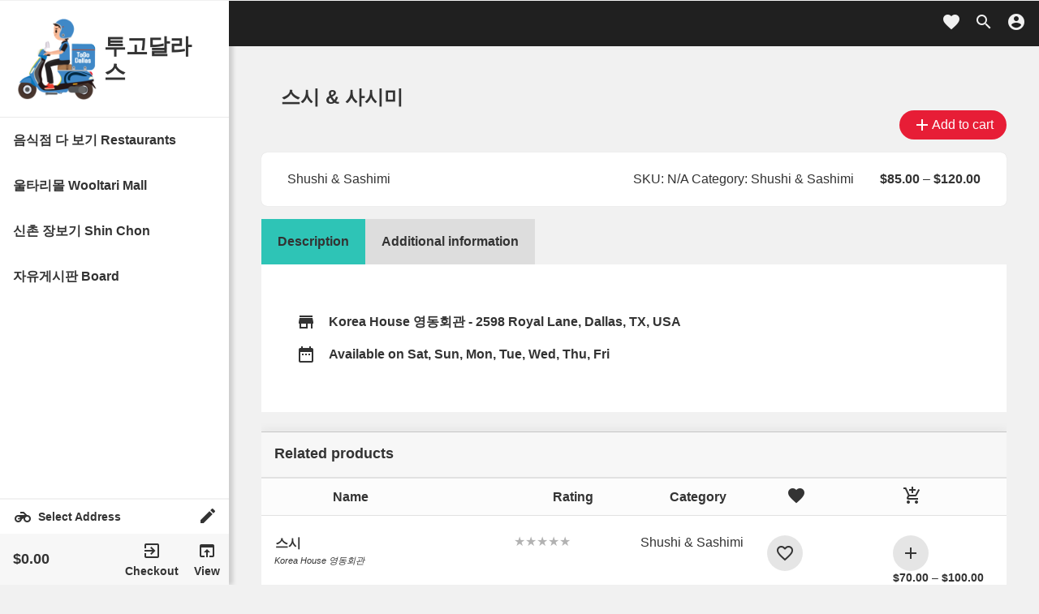

--- FILE ---
content_type: text/html; charset=UTF-8
request_url: https://togodallas.com/product/%EC%8A%A4%EC%8B%9C-%EC%82%AC%EC%8B%9C%EB%AF%B8/
body_size: 21809
content:
<!DOCTYPE html>
<html lang="en-US" class="no-js">
<head>
	<meta charset="UTF-8">
	<meta name="viewport" content="width=device-width">
	<!-- Chrome, Firefox OS and Opera -->
	<meta name="theme-color" content="#ffffff">
	<meta name="apple-mobile-web-app-status-bar-style" content="black-translucent">
	<link rel="profile" href="http://gmpg.org/xfn/11">
	<link rel="pingback" href="https://togodallas.com/xmlrpc.php">
	<!--[if lt IE 9]>
	<script src="https://togodallas.com/wp-content/themes/yubindash/js/html5.js"></script>
	<![endif]-->
	<script>(function(html){html.className = html.className.replace(/\bno-js\b/,'js')})(document.documentElement);</script>
<title>스시 &amp; 사시미 &#8211; 투고달라스</title>
<meta name='robots' content='max-image-preview:large' />

<!-- WordPress KBoard plugin 6.1 - https://www.cosmosfarm.com/products/kboard -->
<link rel="alternate" href="https://togodallas.com/wp-content/plugins/kboard/rss.php" type="application/rss+xml" title="투고달라스 &raquo; KBoard Integration feed">
<!-- WordPress KBoard plugin 6.1 - https://www.cosmosfarm.com/products/kboard -->

<link rel='dns-prefetch' href='//maps.googleapis.com' />
<link rel='dns-prefetch' href='//t1.daumcdn.net' />
<link rel='dns-prefetch' href='//fonts.googleapis.com' />
<link rel='dns-prefetch' href='//s.w.org' />
<link rel="alternate" type="application/rss+xml" title="투고달라스 &raquo; Feed" href="https://togodallas.com/feed/" />
<link rel="alternate" type="application/rss+xml" title="투고달라스 &raquo; Comments Feed" href="https://togodallas.com/comments/feed/" />
		<script type="text/javascript">
			window._wpemojiSettings = {"baseUrl":"https:\/\/s.w.org\/images\/core\/emoji\/13.0.1\/72x72\/","ext":".png","svgUrl":"https:\/\/s.w.org\/images\/core\/emoji\/13.0.1\/svg\/","svgExt":".svg","source":{"concatemoji":"https:\/\/togodallas.com\/wp-includes\/js\/wp-emoji-release.min.js?ver=5.7.2"}};
			!function(e,a,t){var n,r,o,i=a.createElement("canvas"),p=i.getContext&&i.getContext("2d");function s(e,t){var a=String.fromCharCode;p.clearRect(0,0,i.width,i.height),p.fillText(a.apply(this,e),0,0);e=i.toDataURL();return p.clearRect(0,0,i.width,i.height),p.fillText(a.apply(this,t),0,0),e===i.toDataURL()}function c(e){var t=a.createElement("script");t.src=e,t.defer=t.type="text/javascript",a.getElementsByTagName("head")[0].appendChild(t)}for(o=Array("flag","emoji"),t.supports={everything:!0,everythingExceptFlag:!0},r=0;r<o.length;r++)t.supports[o[r]]=function(e){if(!p||!p.fillText)return!1;switch(p.textBaseline="top",p.font="600 32px Arial",e){case"flag":return s([127987,65039,8205,9895,65039],[127987,65039,8203,9895,65039])?!1:!s([55356,56826,55356,56819],[55356,56826,8203,55356,56819])&&!s([55356,57332,56128,56423,56128,56418,56128,56421,56128,56430,56128,56423,56128,56447],[55356,57332,8203,56128,56423,8203,56128,56418,8203,56128,56421,8203,56128,56430,8203,56128,56423,8203,56128,56447]);case"emoji":return!s([55357,56424,8205,55356,57212],[55357,56424,8203,55356,57212])}return!1}(o[r]),t.supports.everything=t.supports.everything&&t.supports[o[r]],"flag"!==o[r]&&(t.supports.everythingExceptFlag=t.supports.everythingExceptFlag&&t.supports[o[r]]);t.supports.everythingExceptFlag=t.supports.everythingExceptFlag&&!t.supports.flag,t.DOMReady=!1,t.readyCallback=function(){t.DOMReady=!0},t.supports.everything||(n=function(){t.readyCallback()},a.addEventListener?(a.addEventListener("DOMContentLoaded",n,!1),e.addEventListener("load",n,!1)):(e.attachEvent("onload",n),a.attachEvent("onreadystatechange",function(){"complete"===a.readyState&&t.readyCallback()})),(n=t.source||{}).concatemoji?c(n.concatemoji):n.wpemoji&&n.twemoji&&(c(n.twemoji),c(n.wpemoji)))}(window,document,window._wpemojiSettings);
		</script>
		<style type="text/css">
img.wp-smiley,
img.emoji {
	display: inline !important;
	border: none !important;
	box-shadow: none !important;
	height: 1em !important;
	width: 1em !important;
	margin: 0 .07em !important;
	vertical-align: -0.1em !important;
	background: none !important;
	padding: 0 !important;
}
</style>
	<link rel='stylesheet' id='wp-block-library-css'  href='https://togodallas.com/wp-includes/css/dist/block-library/style.min.css?ver=5.7.2' type='text/css' media='all' />
<link rel='stylesheet' id='wc-block-vendors-style-css'  href='https://togodallas.com/wp-content/plugins/woocommerce/packages/woocommerce-blocks/build/vendors-style.css?ver=5.1.0' type='text/css' media='all' />
<link rel='stylesheet' id='wc-block-style-css'  href='https://togodallas.com/wp-content/plugins/woocommerce/packages/woocommerce-blocks/build/style.css?ver=5.1.0' type='text/css' media='all' />
<style id='woocommerce-inline-inline-css' type='text/css'>
.woocommerce form .form-row .required { visibility: visible; }
</style>
<link rel='stylesheet' id='yubinsoft-tagator-css'  href='https://togodallas.com/wp-content/plugins/yubinsoft-multirestaurant/assets/css/tagator.css?ver=3.2' type='text/css' media='all' />
<link rel='stylesheet' id='select2-css'  href='https://togodallas.com/wp-content/plugins/woocommerce/assets/css/select2.css?ver=5.4.2' type='text/css' media='all' />
<link rel='stylesheet' id='jquery-mobile-cus-css'  href='https://togodallas.com/wp-content/themes/yubindash/assets/css/jquery.mobile.custom.structure.min.css?ver=4.5' type='text/css' media='all' />
<link rel='stylesheet' id='material-icons-css'  href='https://fonts.googleapis.com/icon?family=Material+Icons&#038;ver=5.7.2' type='text/css' media='all' />
<link rel='stylesheet' id='owl-style-css'  href='https://togodallas.com/wp-content/themes/yubindash/assets/css/owl.carousel.min.css?ver=3.2' type='text/css' media='all' />
<link rel='stylesheet' id='yubindash-main-styles-css'  href='https://togodallas.com/wp-content/themes/yubindash/assets/css/main.css?ver=0.1' type='text/css' media='all' />
<link rel='stylesheet' id='yubindash-style-css'  href='https://togodallas.com/wp-content/themes/yubindash-child/style.css?ver=5.7.2' type='text/css' media='all' />
<style id='yubindash-style-inline-css' type='text/css'>

/* Color Scheme */
/* Background Color */body,#preload_page,.yubinsoft_cart_full,.progress{background-color:#f1f1f1;}
/*Top nav background color*/.add_fav.fav_item,.yubinsoft_site_navbar,.woocommerce-store-notice,table.product-listing-table thead,.dash_tables thead,.progress .indeterminate,.cd-loader{background-color:#202020;}
p.yubinsoft_status_inst > span,.item_ly_options > div,.yubinsoft_vendor_address_det{border-color:#202020;}
.yubinsoft_site_navbar,.woocommerce-store-notice,.woocommerce-store-notice a,table.product-listing-table thead,.dash_tables thead,.yubinsoft_site_navbar a,.yubinsoft_site_navbar a:hover,.yubinsoft_site_navbar a:focus,.add_fav.fav_item{color:#f1f1f1;}
.yubinsoft_upsel_wrapper h2 i{color:#202020;}
/*Secondary buttons*/a[data-change="publish"],.yubinsoft_gen_src_tabs .active a:focus,.yubinsoft_order_quick_view,.yubinsoft_upsel_list_wrapper > i,.yubinsoft_pre_order_label,.print_summary_report,.yubinsoft_usr_fav_tabs .active a,.yubinsoft_gen_src_tabs .active a,a.yubinsoft_store_contact_btn > i,.single_add_to_cart a.yubinsoft_item_add_to_cart,.yubinsoft_dash_add_new a,span.dash_with_link a,.yubinsoft-remove-gravatar-image,.yubinsoft-gravatar-drag,a.close.yubinsoft-remove-banner-image,a.yubinsoft_clear_loc_map,a.yubinsoft_close_cart,.woocommerce-error, .woocommerce-error a{background-color:#E71D36;color:#ffffff;}
.owl-item.active .item.zero_results,.yubinsoft_home_products_list_item_fav .add_fav.fav_item{color:#E71D36;}
input:focus,select:focus{outline:1px solid #E71D36;}
/*filter buttons*/.customer_order_delivery_note,.page-numbers.current,.yubinsoft_user_locality_wrapper,.yubinsoft_user_locality_wrapper a,nav.yubinsoft_lists_pagination ul > li > .current,.owl-dots button, .owl-dots button:focus,.owl-dots button:hover,.owl-dots button:active,.show_custom,.rests_filters_btn.active i,.yubinsoft_dash_notice,li.yubinsoft_reg_active_menu,.yubinsoft_content_loader:before,yubinsoft_content_loader,.yubinsoft_error_box,.woocommerce-message,.woocommerce-message a,.sticky-post,.widget_calendar tbody a,.pagination .prev,.pagination .next,mark,ins,.woocommerce div.product .woocommerce-tabs ul.tabs li.active,.woocommerce div.product .woocommerce-tabs ul.tabs li.active a,.tagator_tag,ul.rest-social > li a,.yubinsoft_mini_cart_wrapper.yubinsoft_mobile_cart,.yubinsoft_mini_cart_wrapper.yubinsoft_mobile_cart a,.yubinsoft_single_store_notice,.yubinsoft_single_store_notice a,.yubinsoft_add_special.active{background-color:#2EC4B6;color:#333333;}
.yubinsoft_store_status.open,.yubinsoft_seller_address, .home_filter .owl-item.active .item,.yubinsoft_popup_help_wrapper a,.yubinsoft_vendor_peak_time,span.item_status_label.offline,.owl-item.active .rest_menu_item,p.yubinsoft_status_inst a{color:#2EC4B6;}
/* Header Background Color */.site-header{background-color:#ffffff;}
/* Sidebar Background Color */body:before,#sidebar,.progress .determinate,.yubinsoft_vendor_auto_change_status.active a{background-color:#ffffff;}
/* vendor status */.yubinsoft_site_navbar .yubinsoft_vendor_online{color:#ffffff;}
/* Box Background Color */.page-numbers,.yubinsoft_shop_timing_wrapper,.yubinsoft_user_locality_form_wrapper,.yubinsoft_home_products_list,.yubinsoft_specials_item,.vendor_class_carousel .owl-stage-outer,.yubinsoft_no_results,.yubinsoft_location_set_wrapper,.yubinsoft_distancce_location_set_wrapper,.yubinsoft_pagination,.yubinsoft_product_image_wrapper,ul.products,.yubinsoft_reg_thankyou,.yubinsoft_page_default_content,.yubinsoft_reg_navigation,.yubinsoft_registration_form,.rest_rating_form_wrapper,.post-navigation,.pagination,.edit_wid,.yubinsoft_dash_popup_open,.yubinsoft_gen_rslt_items,.yubinsoft_gen_rslt_rests,.yubinsoft_rests_list,.yubinsoft_usr_fav_rslt_items,.yubinsoft_usr_fav_rslt_rests,.related.products,.upsells.products,.hentry,.pagination,.post-navigation,.page-content,.single-page-content,.woocommerce div.product .woocommerce-tabs .panel,.widecolumn,.comments-area,.yubinsoft_user_menu,.yubinsoft_vendor_status_menu_wrapper,.yubinsoft_screenshots_popup,.item_atc_popup,.yubinsoft_gen_help_box,.yubindash_general_popup,.yubinsoft_rest_store_items_group,div#seller_reg_page .entry-content,div#rest_contact,.dash_totals.yubinsoft_dashboard_announcements,.yubinsoft_store_header,.yubinsoft_store_details,.order_satus_change,.yubinsoft_dashboard_actions_list,ul.ly_dash_listing_status_filter,form.custom_start_end,.top_sellers_notice.style_box.fa-trophy,.common_pop,.yubinsoft_tab_filter_info_wrapper,ul.tablist-left,.group-opts,.form-group.gen_item_opts,.woocommerce_options_panel,span.yubinsoft_dash_order_customer_det,.withdraw_vendor_pop,div#withdraw_mgs,.yubinsoft_dash_new_withdraw,.withdraw-current-balance,.vendor_coupons_wrapper,.yubinsoft_store_notice_wrapper,.form-group-settings.submit-yubinsoft-settings,ul.wc_payment_methods.payment_methods.methods li > div,.yubinsoft_store_item_menus,.yubinsoft_gen_src,.filter_box,form.coupons_form,.ly_dash_listing_header,.table.product-listing-table,.dash_tables,.dash_totals,.order_table> div,.or_notes > div,.page-header,ul.ly_dash_listing_status_filter,.page-content,.comments-area,.widecolumn,.woocommerce-mini-cart-item.mini_cart_item{background-color:#ffffff;}
/* Box Background Color */.yubinsoft_close_locality_pop,button,button:hover,button:focus,.viewoptions_form_gen .yubinsoft_set_loc_pop_link,.viewoptions_form_gen .yubinsoft_set_loc_pop_link:hover,.viewoptions_form_gen .yubinsoft_set_loc_pop_link:focus,.button,.button:hover,.button:focus,.yubinsoft_lazy_dash_nav_btn a,a.add_note.button,input[type="button"],input[type="reset"],input[type="submit"],.pagination .prev,.pagination .next,.widget_calendar tbody a,.widget_calendar tbody a:hover,.widget_calendar tbody a:focus,.page-links a,.page-links a:hover,.page-links a:focus,.sticky-post{color:#ffffff;font-weight:normal;}
/* Main Text Color */.radio-switch__marker,.yubinsoft_close_locality_pop,.viewoptions_form_gen .yubinsoft_set_loc_pop_link,.yubinsoft_lazy_dash_nav_btn a,button,.button,a.add_note.button,input[type="button"],input[type="reset"],input[type="submit"],.pagination .prev,.pagination .next,.widget_calendar tbody a,.page-links a,.sticky-post{background-color:#333333;}
/* Main Text Color */body,select,.yubinsoft_dash_popup_open,.yubinsoft_dash_popup_open a,.yubinsoft_gen_src,.yubinsoft_distancce_location_set_wrapper,.yubinsoft_location_set_wrapper,.yubinsoft_location_set_wrapper a,.yubinsoft_location_set_wrapper a:hover,.yubinsoft_location_set_wrapper a:focus,.item_atc_popup,.item_atc_popup a:not(.button),.item_atc_popup a:not(.button):hover,.item_atc_popup a:not(.button):focus,.yubinsoft_gen_help_box,.yubinsoft_gen_help_box a,.yubinsoft_gen_help_box a:hover,.yubinsoft_gen_help_box a:focus,.yubindash_general_popup,.yubindash_general_popup a,.yubindash_general_popup a:hover,.yubindash_general_popup a:focus,#preload_page,blockquote cite,blockquote small,a,.dropdown-toggle:after,.image-navigation a:hover,.image-navigation a:focus,.comment-navigation a:hover,.comment-navigation a:focus,.entry-footer a:hover,.entry-footer a:focus,.comment-metadata a:hover,.comment-metadata a:focus,.pingback .edit-link a:hover,.pingback .edit-link a:focus,.comment-list .reply a:hover,.comment-list .reply a:focus,.site-info a:hover,.site-info a:focus,.woocommerce-mini-cart-item.mini_cart_item a,.woocommerce-mini-cart-item.mini_cart_item{color:#333333;}
/* Main Text Color */.entry-content a,.entry-summary a,.page-content a,.comment-content a,.pingback .comment-body > a,.author-description a,.taxonomy-description a,.textwidget a,.entry-footer a:hover,.comment-metadata a:hover,.pingback .edit-link a:hover,.comment-list .reply a:hover,.site-info a:hover{border-color:#333333;}
/* Secondary Text Color */button:hover,.button:hover,.button:focus,button:focus,input[type="button"]:hover,input[type="button"]:focus,input[type="reset"]:hover,input[type="reset"]:focus,input[type="submit"]:hover,input[type="submit"]:focus,.pagination .prev:hover,.pagination .prev:focus,.pagination .next:hover,.pagination .next:focus,.widget_calendar tbody a:hover,.widget_calendar tbody a:focus,.page-links a:hover,.page-links a:focus{background-color:#333333;background-color:rgba( 51, 51, 51, 0.7);}
/* Secondary Text Color */blockquote,.logged-in-as a:hover,.comment-author a:hover{border-color:#333333;border-color:rgba( 51, 51, 51, 0.7);}
/* Border Color */hr,.dropdown-toggle:hover,.dropdown-toggle:focus{background-color:#333333;background-color:rgba( 51, 51, 51, 0.1);}
/* Border Color */pre,abbr[title],table,th,td,input,select,textarea,.main-navigation ul,.main-navigation li,.post-navigation,.post-navigation div + div,.pagination,.comment-navigation,.widget li,.widget_categories .children,.widget_nav_menu .sub-menu,.widget_pages .children,.site-header,.hentry + .hentry,.author-info,.entry-content .page-links a,.page-links > span,.page-header,.comments-area,.comment-list + .comment-respond,.comment-list article,.comment-list .pingback,.comment-list .trackback,.comment-list .reply a,.tagator_element,.attr_name,.no-comments{border-color:#333333;border-color:rgba( 51, 51, 51, 0.1);}
/* Border Focus Color */a:focus,.button:focus,button:focus,input:focus{outline-color:#333333;outline-color:rgba( 51, 51, 51, 0.3);}
input:focus,.tagator_element:focus,textarea:focus{border-color:#333333;border-color:rgba( 51, 51, 51, 0.3);}
/* Sidebar Link Color */.secondary-toggle:before{color:#333333;}
.site-title a,.site-description{color:#333333;}
/* Sidebar Text Color */.site-title a:hover,.site-title a:focus{color:rgba( 51, 51, 51, 0.7);}
/* Sidebar Border Color */.secondary-toggle{border-color:#333333;border-color:rgba( 51, 51, 51, 0.1);}
/* Sidebar Border Focus Color */.secondary-toggle:hover,.secondary-toggle:focus{border-color:#333333;border-color:rgba( 51, 51, 51, 0.3);}
.site-title a{outline-color: #333333;outline-color: rgba( 51, 51, 51, 0.3);}
/* Sidebar Background Color */.widget button,.widget input[type="button"],.widget input[type="reset"],.widget input[type="submit"],.widget_calendar tbody a,.widget_calendar tbody a:hover,.widget_calendar tbody a:focus{color:#ffffff;}
/* Sidebar Link Color */.secondary a,.yubinsoft_vendor_auto_change_status.active a,.yubinsoft_mini_cart_wrapper,.yubinsoft_mini_cart_wrapper a,.yubinsoft_dash_menu_wrapper a,.dropdown-toggle:after,.widget-title,.widget blockquote cite,.widget blockquote small{color:#333333;}
.widget button,.widget input[type="button"],.widget input[type="reset"],.widget input[type="submit"],.widget_calendar tbody a{background-color:#333333;}
.textwidget a{border-color:#333333;}
/* Sidebar Text Color */.main-navigation .menu-item-description,.widget blockquote,.widget .wp-caption-text,.widget .gallery-caption{color:rgba( 51, 51, 51, 0.7);}
.widget button:hover,.widget button:focus,.widget input[type="button"]:hover,.widget input[type="button"]:focus,.widget input[type="reset"]:hover,.widget input[type="reset"]:focus,.widget input[type="submit"]:hover,.widget input[type="submit"]:focus,.widget_calendar tbody a:hover,.widget_calendar tbody a:focus{background-color:rgba( 51, 51, 51, 0.7);}
.widget blockquote{border-color:rgba( 51, 51, 51, 0.7);}
/* Sidebar Border Color */.main-navigation ul,.main-navigation li,.widget input,.widget textarea,.widget table,.widget th,.widget td,.widget pre,.widget li,.widget_categories .children,.widget_nav_menu .sub-menu,.widget_pages .children,.widget abbr[title]{border-color:rgba( 51, 51, 51, 0.1);}
.dropdown-toggle:hover,.dropdown-toggle:focus,.widget hr{background-color:rgba( 51, 51, 51, 0.1);}
.widget input:focus,.widget textarea:focus{border-color:rgba( 51, 51, 51, 0.3);}
.sidebar a:focus,.dropdown-toggle:focus{outline-color:rgba( 51, 51, 51, 0.3);}
#preload_page h1{font-size:42px;}
</style>
<link rel='stylesheet' id='rubik-css'  href='https://fonts.googleapis.com/css?family=Rubik%3A400%2C500&#038;display=swap&#038;ver=5.7.2' type='text/css' media='all' />
<!--[if lt IE 9]>
<link rel='stylesheet' id='yubindash-ie-css'  href='https://togodallas.com/wp-content/themes/yubindash/assets/css/ie.css?ver=20141010' type='text/css' media='all' />
<![endif]-->
<!--[if lt IE 8]>
<link rel='stylesheet' id='yubindash-ie7-css'  href='https://togodallas.com/wp-content/themes/yubindash/assets/css/ie7.css?ver=20141010' type='text/css' media='all' />
<![endif]-->
<link rel='stylesheet' id='yubindash-classic-layout-css'  href='https://togodallas.com/wp-content/themes/yubindash/assets/css/classic.css?ver=20141010' type='text/css' media='all' />
<link rel='stylesheet' id='kboard-comments-skin-default-css'  href='https://togodallas.com/wp-content/plugins/kboard-comments/skin/default/style.css?ver=5.1' type='text/css' media='all' />
<link rel='stylesheet' id='kboard-editor-media-css'  href='https://togodallas.com/wp-content/plugins/kboard/template/css/editor_media.css?ver=6.1' type='text/css' media='all' />
<link rel='stylesheet' id='kboard-skin-avatar-css'  href='https://togodallas.com/wp-content/plugins/kboard/skin/avatar/style.css?ver=6.1' type='text/css' media='all' />
<script type="text/template" id="tmpl-variation-template">
	<div class="woocommerce-variation-description">{{{ data.variation.variation_description }}}</div>
	<div class="woocommerce-variation-price">{{{ data.variation.price_html }}}</div>
	<div class="woocommerce-variation-availability">{{{ data.variation.availability_html }}}</div>
</script>
<script type="text/template" id="tmpl-unavailable-variation-template">
	<p>Sorry, this product is unavailable. Please choose a different combination.</p>
</script>
<script type='text/javascript' src='https://togodallas.com/wp-includes/js/jquery/jquery.min.js?ver=3.5.1' id='jquery-core-js'></script>
<script type='text/javascript' src='https://togodallas.com/wp-includes/js/jquery/jquery-migrate.min.js?ver=3.3.2' id='jquery-migrate-js'></script>
<script type='text/javascript' src='https://maps.googleapis.com/maps/api/js?key=AIzaSyAn5oM4pUXHlSP1MHbfl7tGOOgaBiJKfKk&#038;libraries=places%2Cgeometry&#038;language=en_US&#038;region=US&#038;ver=5.7.2' id='google-maps-places-js'></script>
<link rel="https://api.w.org/" href="https://togodallas.com/wp-json/" /><link rel="alternate" type="application/json" href="https://togodallas.com/wp-json/wp/v2/product/17611" /><link rel="EditURI" type="application/rsd+xml" title="RSD" href="https://togodallas.com/xmlrpc.php?rsd" />
<link rel="wlwmanifest" type="application/wlwmanifest+xml" href="https://togodallas.com/wp-includes/wlwmanifest.xml" /> 
<meta name="generator" content="WordPress 5.7.2" />
<meta name="generator" content="WooCommerce 5.4.2" />
<link rel="canonical" href="https://togodallas.com/product/%ec%8a%a4%ec%8b%9c-%ec%82%ac%ec%8b%9c%eb%af%b8/" />
<link rel='shortlink' href='https://togodallas.com/?p=17611' />
<link rel="alternate" type="application/json+oembed" href="https://togodallas.com/wp-json/oembed/1.0/embed?url=https%3A%2F%2Ftogodallas.com%2Fproduct%2F%25ec%258a%25a4%25ec%258b%259c-%25ec%2582%25ac%25ec%258b%259c%25eb%25af%25b8%2F" />
<link rel="alternate" type="text/xml+oembed" href="https://togodallas.com/wp-json/oembed/1.0/embed?url=https%3A%2F%2Ftogodallas.com%2Fproduct%2F%25ec%258a%25a4%25ec%258b%259c-%25ec%2582%25ac%25ec%258b%259c%25eb%25af%25b8%2F&#038;format=xml" />
	<noscript><style>.woocommerce-product-gallery{ opacity: 1 !important; }</style></noscript>
	<link rel="icon" href="https://togodallas.com/wp-content/uploads/2021/06/cropped-site-icon-32x32.png" sizes="32x32" />
<link rel="icon" href="https://togodallas.com/wp-content/uploads/2021/06/cropped-site-icon-192x192.png" sizes="192x192" />
<link rel="apple-touch-icon" href="https://togodallas.com/wp-content/uploads/2021/06/cropped-site-icon-180x180.png" />
<meta name="msapplication-TileImage" content="https://togodallas.com/wp-content/uploads/2021/06/cropped-site-icon-270x270.png" />
		<style type="text/css" id="wp-custom-css">
			li.menu-item.nor_br_menu span, li.menu-item.nor_bg_menu span, li.menu-item.nor_bc_menu span, li.menu-item.nor_bft_menu span {
    width: 0px;
    margin: 0 0px 0 0;
    height: 24px;
    background-repeat: no-repeat;
    background-position: center;
    background-size: contain;
}

.yubinsoft_vend_address, .yubinsoft_vendor_tags, .yubinsoft_distance_info, .yubinsoft_popup_help_wrapper {
    display: none;
    align-items: center;
}

.yubinsoft_store_directions {
    display: none;
    align-items: center;
}
.custom-logo {
	height: 100px;	
}

		</style>
		<script type='text/javascript' src='https://togodallas.com/wp-includes/js/wp-embed.min.js?ver=5.7.2' id='wp-embed-js'></script>
</head>

<body class="product-template-default single single-product postid-17611 wp-custom-logo theme-yubindash woocommerce woocommerce-page woocommerce-no-js">
		<script type="text/javascript">
		(function() {
			var request, b = document.body, c = 'className', cs = 'customize-support', rcs = new RegExp('(^|\\s+)(no-)?'+cs+'(\\s+|$)');

				request = true;
	
			b[c] = b[c].replace( rcs, ' ' );
			// The customizer requires postMessage and CORS (if the site is cross domain).
			b[c] += ( window.postMessage && request ? ' ' : ' no-' ) + cs;
		}());
	</script>
		
		
	
	<div id="preload_page">
		<div class="yubinsoft_preloader_inner">
			<div class="yubinsoft_preloader_logo" style="background-image:url(https://togodallas.com/wp-content/uploads/2021/06/cropped-cropped-togodallas-logo-1.png);"></div>			<h1>투고달라스</h1>
		</div>
	</div>
	<div class="yubinsoft_general_wrapper">
		<div id="sidebar" class="sidebar">
							<header id="masthead" class="site-header">
					<div class="site-branding">
				<a href="https://togodallas.com/" class="custom-logo-link" rel="home"><img width="248" height="248" src="https://togodallas.com/wp-content/uploads/2021/06/cropped-cropped-togodallas-logo-1.png" class="custom-logo" alt="투고달라스" srcset="https://togodallas.com/wp-content/uploads/2021/06/cropped-cropped-togodallas-logo-1.png 248w, https://togodallas.com/wp-content/uploads/2021/06/cropped-cropped-togodallas-logo-1-150x150.png 150w, https://togodallas.com/wp-content/uploads/2021/06/cropped-cropped-togodallas-logo-1-100x100.png 100w" sizes="(max-width: 248px) 100vw, 248px" /></a>					<p class="site-title"><a href="https://togodallas.com/" rel="home">투고달라스</a></p>
							</div><!-- .site-branding -->
				</header><!-- .site-header -->
						
						
						
						
			<div class="yubinsoft_main_sidebar">
								
					<div id="secondary" class="secondary">

					<nav id="site-navigation" class="main-navigation" role="navigation">
				<div class="menu-togodallas-menu-container"><ul id="menu-togodallas-menu" class="nav-menu"><li id="menu-item-19477" class="nor_br_menu menu-item menu-item-type-custom menu-item-object-custom menu-item-19477"><a href="https://togodallas.com/vendors/restaurant">음식점 다 보기 Restaurants</a></li>
<li id="menu-item-24504" class="menu-item menu-item-type-custom menu-item-object-custom menu-item-24504"><a href="https://togodallas.com/vendor/wooltari-mall-carrollton/">울타리몰 Wooltari Mall</a></li>
<li id="menu-item-21882" class="menu-item menu-item-type-custom menu-item-object-custom menu-item-21882"><a href="https://togodallas.com/vendor/shinchon">신촌 장보기 Shin Chon</a></li>
<li id="menu-item-20279" class="menu-item menu-item-type-post_type menu-item-object-page menu-item-20279"><a href="https://togodallas.com/free-board/">자유게시판 Board</a></li>
</ul></div>			</nav><!-- .main-navigation -->
		
		
		
	</div><!-- .secondary -->

				
							</div>
			
						
							
								
		<div class="yubinsoft_user_viewoptions_wrapper">
	<i class="material-icons">motorcycle</i>
	<span class="yubinsoft_user_viewoptions_text">Select Address</span>
	<a class="yubinsoft_user_viewoptions_change" href="#"><i class="material-icons">edit</i></a>
</div>
		
		<div class="yubinsoft_mini_cart_wrapper">
			<div class="yubinsoft_cart_mini">
				<div class="yubinsoft_total_mini_cart">
					<strong><span class="woocommerce-Price-amount amount"><bdi><span class="woocommerce-Price-currencySymbol">&#36;</span>0.00</bdi></span></strong> 				</div>
				<div class="yubinsoft_min_cart_nav">
					<a href="https://togodallas.com/checkout/" title="Checkout" class="yubinsoft_checkout"><i class="material-icons">exit_to_app</i><span>Checkout</span></a>
					<a href="#!0" title="View Cart" class="yubinsoft_view_cart"><i class="material-icons">open_in_browser</i><span>View</span></a>
				</div>
			</div>
		</div>
		
					
						
						
		</div><!-- .sidebar -->
		<div id="general_page" class="hfeed site " style="opacity:0">
			<a class="skip-link screen-reader-text" href="#content">
				Skip to content			</a>
						<div id="content" class="site-content">
				<div class="yubinsoft_site_navbar">
					<a href="#sidebar" class="secondary-toggle">
						<i class="material-icons">menu</i>
					</a>
					<div class="rests_src_box">
						<form class="yubinsoft_search_vendors">
							<div class="yubinsoft_input_group">
								<input type="text" name="yubinsoft_rests_src" placeholder="Type to search restaurants...">
							</div>
						</form>
					</div>
					<div class="yubinsoft_page_title">
						<div class="main_title"></div>
						<div class="external_page_title yubinsoft_hide"></div>
					</div>
					<div class="general_fav_btn">
						<a title="My Favorite Restaurants & Items" href="#!">
							<i class="material-icons">favorite</i>
						</a>
					</div>
					<div class="yubinsoft_general_src_btn">
						<a title="Search Restaurants & Items..." href="#!">
							<i class="material-icons">search</i>
						</a>
					</div>
					<div class="yubinsoft_gen_src_box">
						<form class="yubinsoft_gen_search_form">
							<div class="yubinsoft_input_group">
								<input type="text" class="yubinsoft_gen_src" name="yubinsoft_gen_src" placeholder="Start typing to Search Restaurants & Items ...">
							</div>
						</form>
						<i class="material-icons">close</i>
					</div>
					<div class="yubinsoft_gen_help_box"></div>
					<div class="yubinsoft_location_set_wrapper">
							<form id="main_vo_form" class="viewoptions_form_gen" method="post">
				
		<fieldset>
			<legend style="font-weight:bold;margin-bottom:1em;">Select Order Type</legend>
			<ul class="radio-switch yubinsoft_order_type_options">
									<li class="radio-switch__item" data-pos="100">
						<input class="radio-switch__input sr-only" type="radio" name="order_type" id="order_type_delivery_main_vo_form" value="delivery"  checked='checked' >
						<label class="radio-switch__label" for="order_type_delivery_main_vo_form" style="color:#fff;">Delivery</label>
													<div aria-hidden="true" id="order_type_switch_marker_main_vo_form" class="radio-switch__marker" style="transform: translateX(100%)"></div>
											</li>
									<li class="radio-switch__item" data-pos="200">
						<input class="radio-switch__input sr-only" type="radio" name="order_type" id="order_type_pickup_main_vo_form" value="pickup"  >
						<label class="radio-switch__label" for="order_type_pickup_main_vo_form" >Pickup</label>
											</li>
							</ul>
		</fieldset>
		
		<p class="yubinsoft_breaktime_info_wrapper">
			<!--, -->
			<!--Sorry, -->
			<!--<span class="yubinsoft_breaktime_order_type">Delivery</span>-->
			 			<!-- is not accepted at the moment.-->
            <span class="yubinsoft_availability_info_wrapper">
                 지금은 Break Time입니다. 픽업주문은 가능하니 5% 할인받으세요. 배달시간:                 <!-- Availability Time-->
                <span class="yubinsoft_availability_info">
                    11:00 am - 8:00 pm                </span>
            </span>
            <span class="yubinsoft_breaktime_info_wrapper">
                 , Break Time:                 <!-- Break Time-->
                <span class="yubinsoft_breaktime_info">
                    2:00 pm - 4:30 pm                </span>
            </span>
		</p>

		
		<fieldset id="view_options_address_field_main_vo_form" class="view_options_address_field yubinsoft_invisible">
			<legend style="font-weight:bold;margin-bottom:.5em;">Select delivery address</legend>
			<div class="yubinsoft_location_input_wrapper">
				<input id="yubinsoft_location_input_gen_main_vo_form" disabled type="search" name="user_popup_geo_location_input" data-location_type="geo" value="" placeholder="Type and select from predictions">
							</div>
			<p class="yubinsoft_location_input_required_error yubinsoft_hide" style="margin:.1em;font-size:80%;color:red;">Delivery address is a required field. Please select your address from the predictions list.</p>
		</fieldset>
		<p class="yubinsoft_location_google_error yubinsoft_hide" style="margin:1em 0 0;color:red;">Faild to load Google Maps Servies, please reload page and try again.</p>
		
				
		<input type="hidden" name="source" value="" />
		<input type="hidden" name="source_id" value="" />
		
		<button class="viewoptions_form_btn yubinsoft_invisible" type="button">Save</button>

				<script type="text/javascript">
        (function($) {
            $("#main_vo_form").on("change", 'input[name="order_type"]', function (e) {
                const self = $(this);
                const form = $("#main_vo_form")
                const current_value = self.val();
                const parent_wrapper = self.parents(".radio-switch__item");
                const ot_switch_wrapper = $(".yubinsoft_order_type_options", form);
                const pos = parent_wrapper.attr("data-pos");
                const address_wrapper = $("#view_options_address_field_main_vo_form");
                const google_error_wrapper = $(".yubinsoft_location_google_error", form);
                const save_btn = $('.viewoptions_form_btn', form)
                const breaktime_order_types = {"delivery":{"work":{"start":"11:00 am","end":"8:00 pm"},"break":{"start":"2:00 pm","end":"4:30 pm"}}};
                const order_types_display = {"delivery":"Delivery","pickup":"Pick-up","dine-in":"Dine-in","curbside":"Curbside"};

                $("label.radio-switch__label", ot_switch_wrapper).each((key,elm) => {
                    $(elm).removeAttr("style");
                });
                $("#order_type_switch_marker_main_vo_form").attr("style", `transform:translateX(${pos}%)`);
                $("label.radio-switch__label", parent_wrapper).attr("style", "color:#fff");

                if (!!breaktime_order_types[current_value]) {
                    if (breaktime_order_types[current_value]['break']['start'] && breaktime_order_types[current_value]['break']['end']) {
                        $(".yubinsoft_breaktime_info_wrapper", form).removeClass("hide");
                        $(".yubinsoft_breaktime_info", form).text(`${breaktime_order_types[current_value]['break']['start']} - ${breaktime_order_types[current_value]['break']['end']}`);
                    } else {
                        $(".yubinsoft_breaktime_info_wrapper", form).addClass("hide");
                    }
                    if (breaktime_order_types[current_value]['work']['start'] && breaktime_order_types[current_value]['work']['end']) {
                        $(".yubinsoft_availability_info_wrapper", form).removeClass("hide");
                        $(".yubinsoft_availability_info", form).text(`${breaktime_order_types[current_value]['work']['start']} - ${breaktime_order_types[current_value]['work']['end']}`);
                    } else {
                        $(".yubinsoft_availability_info_wrapper", form).addClass("hide");
                    }
                    $(".yubinsoft_breaktime_order_type", form).text(order_types_display[current_value]);
                    $(".yubinsoft_breaktime_info_wrapper", form).removeClass("yubinsoft_invisible");
                    save_btn.addClass("yubinsoft_invisible");
                    address_wrapper.addClass("yubinsoft_invisible");
                    google_error_wrapper.addClass("yubinsoft_invisible");
                    return false;
                } else {
                    $(".yubinsoft_breaktime_info_wrapper", form).addClass("yubinsoft_invisible");
                }

                save_btn.removeClass("yubinsoft_invisible");

                if (current_value == "delivery") {
                    if (typeof google != "undefined") {
                        address_wrapper.removeClass("yubinsoft_invisible");
                        if (!google_error_wrapper.hasClass("yubinsoft_hide")) {
                            google_error_wrapper.addClass("yubinsoft_hide")
                        }
                    } else {
                        if (!address_wrapper.hasClass("yubinsoft_invisible")) {
                            address_wrapper.addClass("yubinsoft_invisible")
                        }
                        google_error_wrapper.removeClass("yubinsoft_hide");
                    }
                } else {
                    if (!address_wrapper.hasClass("yubinsoft_invisible")) {
                        address_wrapper.addClass("yubinsoft_invisible")
                    }
                }
            });

            $("#yubinsoft_location_input_gen_main_vo_form").focusin(function(e) {
                $(this).parents("fieldset").addClass("fullscreen_address_input");
            });
            $("#yubinsoft_location_input_gen_main_vo_form").focusout(function(e) {
                $(this).parents("fieldset").removeClass("fullscreen_address_input");
            });

            $( document ).on( "pagecontainertransition", function( event, ui ) {
                window.sessionStorage.removeItem("location_data");
                $("#yubinsoft_location_input_gen_main_vo_form").val("");
                const input = document.getElementById("yubinsoft_location_input_gen_main_vo_form");
                if (!input) return false;
                var locality_string = "",
                geocoder = new google.maps.Geocoder,
                autocomplete,
                options = {
                    types: ['geocode','establishment'],
                    componentRestrictions: {country: "US"},
                },
                geo_options = {country: "US"};

                //if (locality_string) {
                //	geo_options.locality = locality_string;
                //}

                geocoder.geocode({componentRestrictions: geo_options}, function(results, status) {
                    if (status === 'OK') {
                        if (results[0]) {
                            options.bounds = results[0].geometry.bounds;
                            options.strictBounds = true;
                        }
                    }
                    autocomplete = new google.maps.places.Autocomplete(input, options);
                    autocomplete.setFields(['address_components','geometry','formatted_address']);
                    input.removeAttribute("disabled");
                    autocomplete.addListener('place_changed', function() {
                        $( document.body ).trigger('yubinsoft_body_loading');
                        var place_obj = autocomplete.getPlace();
                        var latlng = place_obj.geometry.location;
                        if (!!latlng) {
                            var location_locality = location_sublocality = location_postal_code = null;

                            for (var i = 0; i < place_obj.address_components.length; i++) {

                                var addressType = place_obj.address_components[i].types;
                                var address_obj = place_obj.address_components[i];
                                if ($.inArray( 'locality', addressType ) > -1 || $.inArray( 'administrative_area_level_2', addressType ) > -1 && location_locality == null || $.inArray( 'administrative_area_level_1', addressType ) > -1 && location_locality == null ) {
                                    location_locality = address_obj.long_name;
                                }
                                if ( $.inArray( 'sublocality_level_1', addressType ) > -1 || $.inArray( 'sublocality_level_2', addressType ) > -1 || $.inArray( 'sublocality_level_3', addressType ) > -1 || $.inArray( 'neighborhood', addressType ) > -1 ) {
                                    location_sublocality = address_obj.long_name;
                                }
                                if ($.inArray( 'postal_code', addressType ) > -1) {
                                    location_postal_code = address_obj.long_name;
                                }
                            }

                            const location_data = [latlng,place_obj.formatted_address,place_obj,location_locality,location_sublocality,location_postal_code];
                            window.sessionStorage.setItem("location_data", JSON.stringify(location_data));
                            if (!$(".yubinsoft_location_input_required_error").hasClass("yubinsoft_hide")) {
                                $(".yubinsoft_location_input_required_error").addClass("yubinsoft_hide")
                            }
                            $( document.body ).trigger('yubinsoft_body_loading_complete');
                        }
                    })
                })
            })
        })(jQuery);</script>
	</form>
	
						</div>
					<div class="yubinsoft_distancce_location_set_wrapper">
							<label for="yubinsoft_distance_address_input" style="font-weight:bold;margin-bottom:.5em;">Select address to calculate distance</strong></label>
	<input id="yubinsoft_distance_address_input" disabled type="search" name="yubinsoft_distance_address_input" value="" placeholder="Type and select from predictions">
						</div>
					<div class="item_atc_popup"></div>
					<div class="yubinsoft_navbar_actions">
												<a href="https://togodallas.com/my-account/" data-wrapper="yubinsoft_user_menu" class="yubinsoft_my_account_link "><i class="material-icons">account_circle</i></a>
					</div>
					<div class="yubindash_general_popup"></div>
									</div>	

<div data-role="page" id="shop_single805940565" class="yubinsoft_single_item content-area">
	
				
			<div class="yubinsoft_gen_src_wrapper">
			<ul class="yubinsoft_gen_src_tabs">
				<li class="yubinsoft_gen_tab_rests active"><a title="Vendors" href="#!">Vendors</a></li>
				<li class="yubinsoft_gen_tab_items"><a title="Items" href="#!">Items</a></li>
			</ul>
			<div class="yubinsoft_gen_rslt_items" style="display:none;">
				<div class="yubinsoft_gen_rslt_items_list"></div>
			</div>
			<div class="yubinsoft_gen_rslt_rests"></div>
		</div>
			
			<div class="yubinsoft_usr_fav_wrapper yubinsoft_hide">
			<div class="yubinsoft_gen_fav_pagetitle yubinsoft_hide"><i class="material-icons">arrow_back</i>Your favorites</div>

			<ul class="yubinsoft_usr_fav_tabs">
				<li class="yubinsoft_usr_fav_rests"><a title="Vendors" href="#!">Vendors</a></li>
				<li class="yubinsoft_usr_fav_items active"><a title="Items" href="#!">Items</a></li>
			</ul>
			<div class="yubinsoft_usr_fav_rslt_items">
				<div class="yubinsoft_usr_fav_rslt_items_list"></div>
			</div>
			<div class="yubinsoft_usr_fav_rslt_rests" style="display: none;"></div>
		</div>
			
	<div class="product-template-default single single-product postid-17611 wp-custom-logo theme-yubindash woocommerce woocommerce-page woocommerce-no-js" data-id="finde" style="display:none"></div>
	
	<div id="primary" role="main" class="content-area yubinsoft"><div id="main" class="site-main t15wc"><h1 class="yubinsoft_single_product_title">스시 &amp; 사시미</h1><div class="woocommerce-notices-wrapper"></div>
<div class="yubinsoft_product_top_info">
	<div class="yubinsoft_product_sharing"></div>
	<div class="single_add_to_cart"><a href="#0" class="yubinsoft_item_add_to_cart" data-id="17611"><i class="material-icons">add</i>Add to cart</a></div>
</div>

<div class="single-page-content">
	<div class="yubinsoft_single_product_summary">
		<div class="yubinsoft_single_excerpt">
			<div class="woocommerce-product-details__short-description">
	<p>Shushi &amp; Sashimi</p>
</div>
		</div>
		
		<div class="product_meta">

	
	
		<span class="sku_wrapper">SKU: <span class="sku">N/A</span></span>

	
	<span class="posted_in">Category: <a href="https://togodallas.com/product-category/shushi-sashimi/" rel="tag">Shushi &amp; Sashimi</a></span>
	
	
</div>
		
		<div class="yubinsoft_single_price">
			<p class="price"><span class="woocommerce-Price-amount amount"><bdi><span class="woocommerce-Price-currencySymbol">&#36;</span>85.00</bdi></span> &ndash; <span class="woocommerce-Price-amount amount"><bdi><span class="woocommerce-Price-currencySymbol">&#36;</span>120.00</bdi></span></p>
		</div>
	</div>
</div>
<div id="product-17611" class="post-17611 product type-product status-publish product_cat-shushi-sashimi first instock taxable shipping-taxable purchasable product-type-variable">
	
	<div class="woocommerce-tabs wc-tabs-wrapper">
		<ul class="tabs wc-tabs" role="tablist">
							<li class="description_tab" id="tab-title-description" role="tab" aria-controls="tab-description">
					<a href="#tab-description">
						Description					</a>
				</li>
							<li class="additional_information_tab" id="tab-title-additional_information" role="tab" aria-controls="tab-additional_information">
					<a href="#tab-additional_information">
						Additional information					</a>
				</li>
					</ul>
					<div class="woocommerce-Tabs-panel woocommerce-Tabs-panel--description panel entry-content wc-tab" id="tab-description" role="tabpanel" aria-labelledby="tab-title-description">
				<div class="yubinsoft_item_details_pop"><i class="material-icons">store</i><span><a class="cart_view_rest" data-id="4531" href="https://togodallas.com/vendor/koreahouse/">Korea House 영동회관</a> - 2598 Royal Lane, Dallas, TX, USA</span></div><div class="yubinsoft_item_details_pop"><i class="material-icons">date_range</i><span>Available on Sat, Sun, Mon, Tue, Wed, Thu, Fri</span></div>			</div>
					<div class="woocommerce-Tabs-panel woocommerce-Tabs-panel--additional_information panel entry-content wc-tab" id="tab-additional_information" role="tabpanel" aria-labelledby="tab-title-additional_information">
				
	<h2>Additional information</h2>

<table class="woocommerce-product-attributes shop_attributes">
			<tr class="woocommerce-product-attributes-item woocommerce-product-attributes-item--attribute_pa_size">
			<th class="woocommerce-product-attributes-item__label">Size</th>
			<td class="woocommerce-product-attributes-item__value"><p>Deluxe, Special, regular</p>
</td>
		</tr>
	</table>
			</div>
		
			</div>


	<section class="related products">

					<h2>Related products</h2>
				
				<h2 class="rests_list_title" style="display:none">Tag: Shop</h2>
		<ul class="rests_list_header">
			<li></li>
			<li class="rest_names_header">Name</li>
						<li>Rating</li>
									<li class="yubinsoft_items_header_item hide_on_mobile">Category</li>
						<li><i class="material-icons">favorite</i></li>
			<li><i class="material-icons">add_shopping_cart</i></li>
		</ul>
		<ul class="products columns-4">
		
			
					<li class="post-17609 product type-product status-publish product_cat-shushi-sashimi first instock taxable shipping-taxable purchasable product-type-variable">		<div class="items_list_single" data-inputid="#select_rest_items_cat_4531" data-mealtyp="" data-mealtyparray="noarray" data-isarray="noarray" data-cat="Shushi &amp; Sashimi" data-filtertext="스시" data-proid="17609">
						<div class="item_det">
				<div class="yubinsoft_item_details"><a class="yubinsoft_item_title" href="#0" data-id="17609">스시</a></div>
								<span class="yubinsoft_item_author"><a title="Visit Store" href="https://togodallas.com/vendor/koreahouse/">Korea House 영동회관</a></span>
											</div>
							<div class="item_loop_rating no_rating"><div class="woocommerce-product-rating"><a class="star-rating" href="#" title="No Rating Yet!"></a></div></div>
						
							<span class="item_cats hide_on_mobile">Shushi &amp; Sashimi</span>
							<span class="item_fav"><i class="material-icons add_fav add_item" data-id="17609">favorite_border</i></span>
			<span class="item_atc"><a href="#0" class="yubinsoft_item_add_to_cart" data-id="17609"><i class="material-icons">add</i></a>
			<span class="item_loop_price"><span class="woocommerce-Price-amount amount"><bdi><span class="woocommerce-Price-currencySymbol">&#36;</span>70.00</bdi></span> &ndash; <span class="woocommerce-Price-amount amount"><bdi><span class="woocommerce-Price-currencySymbol">&#36;</span>100.00</bdi></span></span>
			</span>
		</div>
		</li>
			
		</ul>

	</section>
	</div>
</div></div>
</div>
				</div><!-- .site-content -->
			</div><!-- .site -->

				<footer id="colophon" class="site-footer">
		<div class="yubinsoft_custom_menu">
					</div>
		<div class="site-info">
			© 2017 Togodallas All rights reserved. Togodallas는 통신판매중개자이며 통신판매의 당사자가 아닙니다. 따라서 Togodallas는 상품 거래정보 및 거래에 대해 책임지지 않습니다. Powered by Yubinsoft.com		</div><!-- .site-info -->
	</footer><!-- .site-footer -->
		<script type="text/javascript">
		(function () {
			var c = document.body.className;
			c = c.replace(/woocommerce-no-js/, 'woocommerce-js');
			document.body.className = c;
		})();
	</script>
	<script type='text/javascript' src='https://togodallas.com/wp-includes/js/jquery/ui/core.min.js?ver=1.12.1' id='jquery-ui-core-js'></script>
<script type='text/javascript' src='https://togodallas.com/wp-includes/js/jquery/ui/menu.min.js?ver=1.12.1' id='jquery-ui-menu-js'></script>
<script type='text/javascript' src='https://togodallas.com/wp-includes/js/dist/vendor/wp-polyfill.min.js?ver=7.4.4' id='wp-polyfill-js'></script>
<script type='text/javascript' id='wp-polyfill-js-after'>
( 'fetch' in window ) || document.write( '<script src="https://togodallas.com/wp-includes/js/dist/vendor/wp-polyfill-fetch.min.js?ver=3.0.0"></scr' + 'ipt>' );( document.contains ) || document.write( '<script src="https://togodallas.com/wp-includes/js/dist/vendor/wp-polyfill-node-contains.min.js?ver=3.42.0"></scr' + 'ipt>' );( window.DOMRect ) || document.write( '<script src="https://togodallas.com/wp-includes/js/dist/vendor/wp-polyfill-dom-rect.min.js?ver=3.42.0"></scr' + 'ipt>' );( window.URL && window.URL.prototype && window.URLSearchParams ) || document.write( '<script src="https://togodallas.com/wp-includes/js/dist/vendor/wp-polyfill-url.min.js?ver=3.6.4"></scr' + 'ipt>' );( window.FormData && window.FormData.prototype.keys ) || document.write( '<script src="https://togodallas.com/wp-includes/js/dist/vendor/wp-polyfill-formdata.min.js?ver=3.0.12"></scr' + 'ipt>' );( Element.prototype.matches && Element.prototype.closest ) || document.write( '<script src="https://togodallas.com/wp-includes/js/dist/vendor/wp-polyfill-element-closest.min.js?ver=2.0.2"></scr' + 'ipt>' );( 'objectFit' in document.documentElement.style ) || document.write( '<script src="https://togodallas.com/wp-includes/js/dist/vendor/wp-polyfill-object-fit.min.js?ver=2.3.4"></scr' + 'ipt>' );
</script>
<script type='text/javascript' src='https://togodallas.com/wp-includes/js/dist/dom-ready.min.js?ver=eb19f7980f0268577acb5c2da5457de3' id='wp-dom-ready-js'></script>
<script type='text/javascript' src='https://togodallas.com/wp-includes/js/dist/hooks.min.js?ver=50e23bed88bcb9e6e14023e9961698c1' id='wp-hooks-js'></script>
<script type='text/javascript' src='https://togodallas.com/wp-includes/js/dist/i18n.min.js?ver=db9a9a37da262883343e941c3731bc67' id='wp-i18n-js'></script>
<script type='text/javascript' id='wp-i18n-js-after'>
wp.i18n.setLocaleData( { 'text direction\u0004ltr': [ 'ltr' ] } );
</script>
<script type='text/javascript' id='wp-a11y-js-translations'>
( function( domain, translations ) {
	var localeData = translations.locale_data[ domain ] || translations.locale_data.messages;
	localeData[""].domain = domain;
	wp.i18n.setLocaleData( localeData, domain );
} )( "default", { "locale_data": { "messages": { "": {} } } } );
</script>
<script type='text/javascript' src='https://togodallas.com/wp-includes/js/dist/a11y.min.js?ver=5e00de7a43b31bbb9eaf685f089a3903' id='wp-a11y-js'></script>
<script type='text/javascript' id='jquery-ui-autocomplete-js-extra'>
/* <![CDATA[ */
var uiAutocompleteL10n = {"noResults":"No results found.","oneResult":"1 result found. Use up and down arrow keys to navigate.","manyResults":"%d results found. Use up and down arrow keys to navigate.","itemSelected":"Item selected."};
/* ]]> */
</script>
<script type='text/javascript' src='https://togodallas.com/wp-includes/js/jquery/ui/autocomplete.min.js?ver=1.12.1' id='jquery-ui-autocomplete-js'></script>
<script type='text/javascript' id='yubinsoft-scripts-js-extra'>
/* <![CDATA[ */
var yubinsoft_scripts_params = {"ajax_url":"https:\/\/togodallas.com\/wp-admin\/admin-ajax.php","yubinsoft_contact_seller":"f9bd9d6718","add_rest_review":"75dc8c273a","rating_user_login":"799f80ac7e","geo_default_country":"US","geo_default_locality":"","failed_distance_filter":"We could not calculate distance from your location.","geocoder_address_not_found":"No address found for your location.","geo_position_unavailable":"Your location's information is unavailable!","geo_over_query_limit":"We could not set your location due to query limit. Please try setting it manually.","geo_request_denied":"The location was not set due to denied request. Please try again later.","geo_invalid_request":"The location was not set due to invalid request. Please try again later.","geo_cod_unknown_error":"Could not set your address due to an unknown error. Please try again later.","geolocation_failed":"Error: The Geolocation service failed.","geo_access_denied":"Geolocation Access Denied. Please enable the geolocation service on your device and make sure your browser is not blocking access to location service.","geo_timeout":"Geolocation failed, maybe due to a slow Internet connection.","geo_unknown_error":"Geolocation failed due to an unknown error. Please try again later.","geolocation_not_support":"Error: Your browser doesn't support geolocation.","geolocation_failed_connection":"Please check your Internet connection and try again.","remove_cart_item_confirm":"Are you sure you want to remove this product from cart?","distance_travelmode":"DRIVING","distance_unitsystem":"google.maps.UnitSystem.IMPERIAL","distance_avoidhighways":"true","distance_avoidtolls":"true","distance_divider":"mi.","yubinsoft_sellers_locs":{"1509":[["35.21639338996079","-101.82187536084939"],["29.423984625293542","-98.49748113477517"],["29.764313371255984","-95.37084081495095"],["35.08614277265072","-92.44710424268533"],["35.46060989663663","-97.48605230176736"],["35.35874223286073","-99.31381681287576"],[""]],"7520":[["35.1853794110711","-101.82443839032352"],["29.394510121095497","-98.50656729657352"],["29.728975566683854","-95.35349112469852"],["35.06856813022814","-92.43112784344852"],["35.46772632470908","-97.50131827313602"],[""]],"20":[["35.19945445161798","-101.84432307421875"],["29.409514782378427","-98.49349299609375"],["29.743930617776183","-95.35140315234375"],["35.08266337643341","-92.44002619921875"],["35.46833190685025","-97.51570979296875"],[""]],"4428":[["35.189902907381104","-101.83418102398282"],["29.399332340866696","-98.49433727398282"],["29.724241531750813","-95.37422008648282"],["35.06410619786878","-92.44087047710784"],["35.46776030916931","-97.52754039898282"],[""]],"4402":[["35.193925614122335","-101.82088176499023"],["29.403620733256542","-98.52498332749023"],["29.74759505857703","-95.36092082749023"],["35.08611708815072","-92.43855754624023"],["35.46282143123669","-97.47029582749023"],[""]],"5394":[["35.20998893307948","-101.84555302638068"],["29.40160451431374","-98.47275029200568"],["29.755123980440796","-95.35263310450568"],["35.08422328051588","-92.43026982325568"],["35.47883139523604","-97.48947392481818"],[""]],"4483":[["35.196648659819324","-101.84739110922743"],["29.420878870592304","-98.48557470297743"],["29.745718846902015","-95.35996435141493"],["35.05287705229006","-92.45408056235243"],[""]],"4896":[["35.20491763111821","-101.82224312584653"],["29.396197099314197","-98.49338570397153"],["29.740196671694445","-95.36228218834653"],["35.097123674444894","-92.43991890709653"],["35.47377694007889","-97.51560250084653"],[""]],"4395":[["35.19169452720636","-101.86703047285891"],["29.382097837570143","-98.49422773848391"],["29.73568547672776","-95.36312422285891"],["35.06590058726146","-92.45174726973391"],["35.45164873012046","-97.52743086348391"],[""]],"5795":[["35.17490130599413","-101.83695375638827"],["29.41205518585982","-98.49711000638827"],["29.746462619615272","-95.36600649076327"],["35.07605916920195","-92.43265688138827"],["35.510960189589746","-97.54129945951327"],[""]],"65":[["35.48192204116287","-97.476219868424"],["35.15921617201463","-101.848778462174"],["29.42546342596332","-98.475975727799"],["29.759122713320423","-95.3393790481115"],["35.087329024845","-92.422508930924"],[""]],"4589":[["35.198997413586916","-101.81893564433592"],["29.409027552094496","-98.46810556621092"],["29.752983485732045","-95.35897470683592"],["35.064222855223555","-92.42562509746092"],["35.45445369329146","-97.51778818339842"],[""]],"5368":[["35.20288020189697","-101.84036265507814"],["29.413166853052275","-98.46755992070314"],["29.77618217008642","-95.33645640507814"],["35.095083544426004","-92.44705210820314"],["35.489638857556415","-97.53921519414064"],[""]],"4427":[["35.2068305980863","-101.84714595566406"],["29.42694761228824","-98.47434322128906"],["29.761305780536972","-95.37619869003906"],["35.081060061088635","-92.46482173691406"],["35.493575255064705","-97.55149165878906"],[""]],"4404":[["35.21407547444116","-101.83341954807254"],["29.405961937780987","-98.48258946994754"],["29.74992829970008","-95.35148595432254"],["35.079325897669534","-92.44010900119754"],["35.46501028157244","-97.53776525119754"],[""]],"5739":[["35.218314292239285","-101.86182093046875"],["29.391339055910798","-98.48901819609375"],["29.773506727466135","-95.35791468046875"],["35.11053809745919","-92.42456507109375"],["35.487129093108734","-97.51672815703125"],[""]],"874":[["35.232073548584694","-101.85950557480469"],["29.425153427098106","-98.50867549667969"],["29.76905448931529","-95.37757198105469"],["35.08836455510104","-92.45520869980469"],["35.48295253699066","-97.54187862167969"],[""]],"21":[["29.413191382672327","-98.4873894859375"],["29.738056058980263","-95.3562859703125"],["35.06813512326546","-92.4339226890625"],["35.47624272843331","-97.5205926109375"],["35.202903211333535","-101.8162469078125"],["32.27078892095145","-100.0804070640625"],[""]],"4521":[["35.22008852700416","-101.82922827011105"],["29.4028029067574","-98.48938452011105"],["29.74678001370816","-95.36926733261105"],["35.085348915371334","-92.44690405136105"],["35.462056822744636","-97.51160131698605"],[""]],"4551":[["35.21132570037465","-101.83686968985859"],["29.422170396402514","-98.50801226798359"],["29.766081611004","-95.38789508048359"],["35.05858749846116","-92.44355914298359"],[""]],"4459":[["35.194039387102144","-101.85695074185388"],["29.413312658996016","-98.50612066372888"],["29.738176945686735","-95.37501714810388"],["35.07724053739566","-92.45265386685388"],["35.48082936628764","-97.52833746060388"],[""]],"444":[["35.21908395780708","-101.84214266791496"],["29.44957675543945","-98.51328524603996"],["29.75525065436124","-95.38218173041496"],["35.08434268124721","-92.43784579291496"],["35.487896201151464","-97.53550204291496"],[""]],"15":[["35.20346427821274","-101.82585994492187"],["29.404218925244134","-98.49700252304687"],["29.71957166542274","-95.36589900742187"],["35.07768853554961","-92.44353572617187"],["35.45443198306373","-97.53020564804687"],[""]],"19":[["35.18093628408489","-101.83402339160156"],["29.38977361682079","-98.48319331347656"],["29.74333443509811","-95.36307612597656"],["35.073110546614316","-92.44071284472656"],["35.48566613916333","-97.52738276660156"],[""]],"4464":[["35.19560163986395","-101.8271862191406"],["29.405407463894825","-98.4543834847656"],["29.74937571185974","-95.3562389535156"],["35.069813740139175","-92.43387567226561"],["35.49133168759491","-97.5095592660156"],[""]],"4453":[["35.204424776753015","-101.83426871914062"],["29.41481347689769","-98.49442496914062"],["29.739672941880315","-95.36332145351562"],["35.07154442812595","-92.41898551601562"],["35.4662141684363","-97.52762809414062"],[""]],"4531":[["35.199862258466595","-101.83304957421875"],["29.409949529576277","-98.49320582421875"],["29.763439818625276","-95.34012965234375"],["35.08307176882122","-92.43973902734375"],["35.459790241657544","-97.52640894921875"],[""]],"5387":[["35.211231809679916","-101.83261266326632"],["29.393358157798765","-98.48178258514132"],["29.72782741120139","-95.36166539764132"],["35.058493431464484","-92.43930211639132"],["35.47559683882181","-97.53146520232882"],[""]],"5388":[["35.19420451126089","-101.83222611972656"],["29.39434652928365","-98.48139604160156"],["29.73835239437866","-95.35029252597656"],["35.0684144515709","-92.43891557285156"],["35.472047151615655","-97.52009233066406"],[""]],"4456":[["35.18433658631902","-101.84594278974446"],["29.412540758104743","-98.48412638349446"],["29.7183266802562","-95.36400919599446"],["35.05853127292085","-92.44164591474446"],["35.453264243749764","-97.52831583661946"],[""]],"5330":[["35.19113404083001","-101.8226549826172"],["29.410215712601865","-98.4828112326172"],["29.744629229943026","-95.3626940451172"],["35.09231161972649","-92.4513170919922"],["35.46898721800562","-97.5379870138672"],[""]],"4437":[["35.20962892437827","-101.82934480523313"],["29.39164886713964","-98.47851472710813"],["29.73566390477848","-95.36938386773313"],["35.05688753643125","-92.45800691460813"],[""]],"5327":[["35.197984834467874","-101.83252324921213"],["29.407948082735114","-98.49267949921213"],["29.742369099208126","-95.39453496796213"],["35.072200619342446","-92.43921270233713"],["35.46686717070468","-97.51489629608713"],[""]],"5328":[["35.197057880814484","-101.82644883652344"],["29.397388660838025","-98.49759141464844"],["29.741384181220074","-95.36648789902344"],["35.08026336469388","-92.45511094589844"],["35.465943295629884","-97.51980821152344"],[""]],"4389":[["35.200147931737334","-101.816721303125"],["29.410254075056322","-98.498850209375"],["29.735128187434903","-95.356760365625"],["35.06537527924259","-92.42341075625"],["35.45112591644628","-97.52106700625"],[""]],"5331":[["35.19337861028005","-101.84806086640626"],["29.393465994553","-98.50821711640626"],["29.747013908592493","-95.35514094453126"],["35.07657881195399","-92.44376399140626"],["35.48017093036386","-97.51944758515626"],[""]],"4382":[["35.213274498871215","-101.84938311015624"],["29.414678375258557","-98.47658037578124"],["29.749077132894943","-95.35646318828124"],["35.07852359479415","-92.44508623515624"],["35.464211789553026","-97.50978350078124"],[""]],"5329":[["35.196184234888364","-101.84600092988282"],["29.425168485953062","-98.48418452363282"],["29.740455905835457","-95.36406733613282"],["35.07938846445986","-92.45269038300782"],["35.47402008107712","-97.51738764863282"],[""]],"4450":[["35.19168105978471","-101.82036678085937"],["29.40122793011034","-98.49150935898437"],["29.745210393749943","-95.34941951523437"],["35.09285930320891","-92.43804256210937"],["35.47847939351492","-97.51372615585937"],[""]],"29":[["35.19841284342517","-101.83683487585708"],["29.398833265288687","-98.48600479773208"],["29.72374405882668","-95.35490128210708"],["35.06363731672428","-92.4435243289821"],["35.47624104091099","-97.54118057898208"],[""]],"5607":[["35.22154860092269","-101.8146976472075"],["29.394788454476412","-98.5078128815825"],["29.72925298001368","-95.3657230378325"],["35.09130624292929","-92.41589393627"],["35.48811631947408","-97.49981727611375"],[""]],"5169":[["35.18266771822747","-101.83257507775299"],["29.406758850709608","-98.47349766644798"],["29.741183799806457","-95.35338047894798"],["35.07745943183074","-92.4516203564755"],["35.47079921180643","-97.51563287336424"],[""]],"4388":[["35.20838552381977","-101.8399078797545"],["29.42860512670285","-98.4671051453795"],["29.743881827204675","-95.3469879578795"],["35.08261739150089","-92.43561100475452"],["35.47723331270917","-97.5222809266295"],[""]],"24":[["35.19198525453428","-101.82944689188973"],["29.40155221580652","-98.46763048563973"],["29.735994380828313","-95.36948595438973"],["35.06619176402054","-92.43613634501473"],["35.46088751520724","-97.52280626688973"],[""]],"56":[["35.192993823140505","-101.82516156827899"],["29.402627397954113","-98.49630414640399"],["29.75614328812507","-95.35421430265399"],["35.06720189178352","-92.44283734952899"],["35.45294385545857","-97.52950727140399"],[""]],"337":[["35.188400252622586","-101.83114563710937"],["29.388158344264482","-98.46932923085937"],["29.732185249192433","-95.36019837148437"],["35.07159330780357","-92.43783509023437"],["35.44836502919699","-97.52450501210937"],[""]],"5685":[["35.22123777686145","-101.8322652"],["29.418384049579196","-98.49242145"],["29.72415230590546","-95.339345278125"],["35.09998387938262","-92.4224751609375"],["35.50345961587217","-97.51189166484374"],[""]],"544":[["35.20907473380801","-101.84577266464844"],["29.419770681386115","-98.49494258652344"],["29.75415259438388","-95.38581172714844"],["35.08330766737587","-92.43048946152344"],["35.47792023307837","-97.52814571152344"],[""]],"5416":[["33.011634363999804","-96.85668286981827"],["33.08214084120037","-96.85170468988663"],["33.071784243898456","-96.87556562128312"],["33.05673264047899","-96.90843877496964"],["33.05172386003379","-96.91921052637345"],["33.04900353223062","-96.92167815866715"],["33.044402389856856","-96.92285296621567"],["33.03850418993608","-96.92292538585907"],["33.02627314646936","-96.93123755159623"],["33.01490575465048","-96.93970796766526"],["32.99993778448093","-96.95830640497452"],["32.99005746535785","-96.94199857416397"],["32.975036901797985","-96.9228583306337"],["32.94203038897224","-96.90350351038224"],["32.89589605691803","-96.89770993891007"],["32.91805434517822","-96.85591039362198"],[""]]},"general_error":"Something went wrong.","fill_email_address":"Please fill your email address.","fill_shopname":"Please fill your store name.","fill_password":"Please fill your password.","geo_locate_me_notice":"Geolocation service access is required to complete this step. Do you want to continue?","get_active_order_type":null};
/* ]]> */
</script>
<script type='text/javascript' src='https://togodallas.com/wp-content/plugins/yubinsoft-multirestaurant/assets/js/script.js?ver=3.2' id='yubinsoft-scripts-js'></script>
<script type='text/javascript' src='https://togodallas.com/wp-content/plugins/yubinsoft-multirestaurant/assets/js/jquery.serializejson.min.js?ver=2.9.0' id='serializejson-js'></script>
<script type='text/javascript' src='https://togodallas.com/wp-content/plugins/yubinsoft-multirestaurant/assets/js/tagator.js?ver=1.2' id='tagator-js'></script>
<script type='text/javascript' src='https://togodallas.com/wp-content/plugins/woocommerce/assets/js/select2/select2.full.min.js?ver=4.0.3' id='select2-js'></script>
<script type='text/javascript' src='https://togodallas.com/wp-content/themes/yubindash/assets/js/skip-link-focus-fix.js?ver=20141010' id='yubindash-skip-link-focus-fix-js'></script>
<script type='text/javascript' src='https://togodallas.com/wp-content/themes/yubindash/assets/js/jquery.mobile.custom.min.js?ver=4.5' id='jquery-mobile-cus-js'></script>
<script type='text/javascript' src='https://togodallas.com/wp-content/themes/yubindash/assets/js/owl.carousel.min.js?ver=20150330' id='owl-js'></script>
<script type='text/javascript' id='yubindash-script-js-extra'>
/* <![CDATA[ */
var screenReaderText = {"ajax_url":"https:\/\/togodallas.com\/wp-admin\/admin-ajax.php","site_url":"https:\/\/togodallas.com","expand":"<span class=\"screen-reader-text\">expand child menu<\/span>","collapse":"<span class=\"screen-reader-text\">collapse child menu<\/span>","post_comment_nonce":"cb1ad8b8d2","no_top_rests":"No top rated restaurants found.","no_fav_items":"Create an account and add products to your favorites to see them here.","no_fav_rests":"Create an account and add vendors to your favorites to see them here.","no_recommended_rests":"No recommended vendors yet from this list.","i18n_required_rating_text":"Please select a rating","review_rating_required":"yes","gen_error":"Something went wrong! Please try again.","name":"Name","rstatus":"Status","rating":"Rating","category":"Category","menu":"Menu","all_rests":"All restaurants","src_rests":"Filter results","src_results":"Search results","reco_rests":"Recommended","delt_rests":"Listed by fastest delivery time","fav_items":"Favorite products","fav_rests":"Favorite restaurants","top_rests":"Top restaurants","feat_rests":"Featured restaurants","feat_items":"Featured products","no_rests":"No restaurants found :(","no_items":"No products found :(","vendor":"vendor","remove_fav_confirm":"Are you sure you want to remove this from your favorites?","vendor_open":"Open","vendor_closed":"Closed","cart":"Cart","item_fav_added":"was added to your favorites.","item_fav_removed":"was removed from your favorites.","rest_fav_added":"was added to your favorites.","rest_fav_removed":"was removed from your favorites.","menu_no_items":"Sorry, no products found in this menu.","yubinsoft_not_exisit":"We couldn't find Yubinsoft to start :(","order_by_distance":"Sort by distance","search_vendors_items":"Search Vendors & Products","theme_is_one_column":"0","yubinsoft_rtl":"0","color_scheme":"","ajax_nav":"","yubinsoft_exisit":"1","is_tablet":"","is_mobile":"","distance_help_cal":"This is an estimate calculation for the delivery duration to your location","free_delivery":"Free Delivery","del_fee_help_free":"This vendor provides free delivery service.","currency":"$","ord_per":"per","out_of_rang":"Out of range","out_of_rang_desc":"Your current location is out of range of this vendor's delivery service.","del_fee_help":"The delivery fee multiplied with the total distance to your location.","del_fee_flat_help":"This is a flat rate delivery fee.","geolocation_failed_distance":"Unsupported location","geolocation_error_distance":"Server error","geolocation_error_distance_help":"We couldn't calculate the delivery duration between your location and this vendor due to a server or internet connection error.","unsupported_loc_help":"Your location is not within the delivery zone of this vendor. <a class=\"yubinsoft_set_loc_pop_link\" href=\"#\" title=\"Change your location\">Update Location?<\/a>","geolocation_error_fee_help":"We couldn't calculate the delivery fee of this vendor due to a server or internet connection error.","geolocation_no_connection":"No Connection!","geolocation_connection_help":"Please check your Internet connection and try again.","tag":"Tag:","any":"Any","mandatory_order_type":"","get_active_order_type":null};
/* ]]> */
</script>
<script type='text/javascript' src='https://togodallas.com/wp-content/themes/yubindash/assets/js/functions.js?ver=20150330' id='yubindash-script-js'></script>
<script type='text/javascript' src='https://togodallas.com/wp-includes/js/underscore.min.js?ver=1.8.3' id='underscore-js'></script>
<script type='text/javascript' id='wp-util-js-extra'>
/* <![CDATA[ */
var _wpUtilSettings = {"ajax":{"url":"\/wp-admin\/admin-ajax.php"}};
/* ]]> */
</script>
<script type='text/javascript' src='https://togodallas.com/wp-includes/js/wp-util.min.js?ver=5.7.2' id='wp-util-js'></script>
<script type='text/javascript' src='https://togodallas.com/wp-content/plugins/woocommerce/assets/js/jquery-blockui/jquery.blockUI.min.js?ver=2.70' id='jquery-blockui-js'></script>
<script type='text/javascript' id='wc-add-to-cart-variation-js-extra'>
/* <![CDATA[ */
var wc_add_to_cart_variation_params = {"wc_ajax_url":"\/?wc-ajax=%%endpoint%%","i18n_no_matching_variations_text":"Sorry, no products matched your selection. Please choose a different combination.","i18n_make_a_selection_text":"Please select some product options before adding this product to your cart.","i18n_unavailable_text":"Sorry, this product is unavailable. Please choose a different combination."};
/* ]]> */
</script>
<script type='text/javascript' src='https://togodallas.com/wp-content/plugins/woocommerce/assets/js/frontend/add-to-cart-variation.min.js?ver=5.4.2' id='wc-add-to-cart-variation-js'></script>
<script type='text/javascript' id='kboard-script-js-extra'>
/* <![CDATA[ */
var kboard_settings = {"version":"6.1","home_url":"\/","site_url":"\/","post_url":"https:\/\/togodallas.com\/wp-admin\/admin-post.php","ajax_url":"https:\/\/togodallas.com\/wp-admin\/admin-ajax.php","plugin_url":"https:\/\/togodallas.com\/wp-content\/plugins\/kboard","media_group":"69696819b2f60","view_iframe":"","locale":"en_US","ajax_security":"f3f463b799"};
var kboard_localize_strings = {"kboard_add_media":"KBoard Add Media","next":"Next","prev":"Prev","required":"%s is required.","please_enter_the_title":"Please enter the title.","please_enter_the_author":"Please enter the author.","please_enter_the_password":"Please enter the password.","please_enter_the_CAPTCHA":"Please enter the CAPTCHA.","please_enter_the_name":"Please enter the name.","please_enter_the_email":"Please enter the email.","you_have_already_voted":"You have already voted.","please_wait":"Please wait.","newest":"Newest","best":"Best","updated":"Updated","viewed":"Viewed","yes":"Yes","no":"No","did_it_help":"Did it help?","hashtag":"Hashtag","tag":"Tag","add_a_tag":"Add a Tag","removing_tag":"Removing tag","changes_you_made_may_not_be_saved":"Changes you made may not be saved.","name":"Name","email":"Email","address":"Address","address_2":"Address 2","postcode":"Postcode","phone_number":"Phone number","mobile_phone":"Mobile phone","phone":"Phone","company_name":"Company name","vat_number":"VAT number","bank_account":"Bank account","name_of_deposit":"Name of deposit","find":"Find","rate":"Rate","ratings":"Ratings","waiting":"Waiting","complete":"Complete","question":"Question","answer":"Answer","notify_me_of_new_comments_via_email":"Notify me of new comments via email","ask_question":"Ask Question","categories":"Categories","pages":"Pages","all_products":"All Products","your_orders":"Your Orders","your_sales":"Your Sales","my_orders":"My Orders","my_sales":"My Sales","new_product":"New Product","edit_product":"Edit Product","delete_product":"Delete Product","seller":"Seller","period":"Period","period_of_use":"Period of use","last_updated":"Last updated","list_price":"List price","price":"Price","total_price":"Total price","amount":"Amount","quantity":"Quantity","use_points":"Use points","my_points":"My points","available_points":"Available points","apply_points":"Apply points","buy_it_now":"Buy It Now","sold_out":"Sold Out","for_free":"Free","pay_s":"Pay %s","payment_method":"Payment method","credit_card":"Credit card","make_a_deposit":"Make a deposit","reward_point":"Reward point","download_expiry":"Download expiry","checkout":"Checkout","buyer_information":"Buyer information","applying_cash_receipts":"Applying cash receipts","applying_cash_receipt":"Applying cash receipt","cash_receipt":"Cash receipt","privacy_policy":"Privacy policy","i_agree_to_the_privacy_policy":"I agree to the privacy policy.","i_confirm_the_terms_of_the_transaction_and_agree_to_the_payment_process":"I confirm the terms of the transaction and agree to the payment process.","today":"Today","yesterday":"Yesterday","this_month":"This month","last_month":"Last month","last_30_days":"Last 30 days","agree":"Agree","disagree":"Disagree","opinion":"Opinion","comment":"Comment","comments":"Comments","your_order_has_been_cancelled":"Your order has been cancelled.","order_information_has_been_changed":"Order information has been changed.","order_date":"Order date","point_payment":"Point payment","cancel_point_payment":"Cancel point payment","paypal":"PayPal","point":"Point","zipcode":"Zip Code","this_year":"This year","last_year":"Last year","period_total":"Period total","total_revenue":"Total revenue","terms_of_service":"Terms of service","i_agree_to_the_terms_of_service":"I agree to the terms of service.","your_shopping_cart_is_empty":"Your Shopping Cart Is Empty!","category":"Category","select":"Select","category_select":"Category select","information":"Information","telephone":"Telephone","items":"Items","total_amount":"Total amount","total_quantity":"Total quantity","make_payment":"Make Payment","add":"Add","close":"Close"};
var kboard_comments_localize_strings = {"reply":"Reply","cancel":"Cancel","please_enter_the_author":"Please enter the author.","please_enter_the_password":"Please enter the password.","please_enter_the_CAPTCHA":"Please enter the CAPTCHA.","please_enter_the_content":"Please enter the content.","are_you_sure_you_want_to_delete":"Are you sure you want to delete?","please_wait":"Please wait.","name":"Name","email":"Email","address":"Address","postcode":"Postcode","phone_number":"Phone number","find":"Find","rate":"Rate","ratings":"Ratings","waiting":"Waiting","complete":"Complete","question":"Question","answer":"Answer","notify_me_of_new_comments_via_email":"Notify me of new comments via email","comment":"Comment","comments":"Comments"};
/* ]]> */
</script>
<script type='text/javascript' src='https://togodallas.com/wp-content/plugins/kboard/template/js/script.js?ver=6.1' id='kboard-script-js'></script>
<script type='text/javascript' src='//t1.daumcdn.net/mapjsapi/bundle/postcode/prod/postcode.v2.js' id='daum-postcode-js'></script>
		</div><!-- .yubinsoft_general_wrapper -->
				<div class="yubinsoft_cart_full ui-page">
							<div class="empty_cart">
					<i class="material-icons emmpty_cart_icon">shopping_basket</i>
					

	<p class="woocommerce-mini-cart__empty-message">No products in the cart.</p>


				</div>
						</div>
		<a href="#!0" title="Close" class="yubinsoft_close_cart"><i class="material-icons">close</i></a>
			</body>
</html>

--- FILE ---
content_type: text/css
request_url: https://togodallas.com/wp-content/themes/yubindash/assets/css/classic.css?ver=20141010
body_size: 544
content:
/**
 * Custom style sheet for the default layout of the theme.
*/

@media screen and (min-width: 59.6875em) {
body:before{content:"";display:block;height:100%;min-height:100%;position:fixed;top:0;width:22%;z-index:0;box-shadow:5px 0 5px rgba(0,0,0,.15)}
.sidebar{width:22%;height:auto;display:flex;transform:translateX(0)}
.yubinsoft_site_navbar,.site-footer,.woocommerce-store-notice{width:78%}
.site-footer,.woocommerce-store-notice{margin:0 0 0 22%;}
.secondary-toggle{display:none;pointer-events:none;}
div#content{width:78%;margin:0 0 0 22%;}
.ui-mobile [data-role=page],.ui-page{left:auto;padding:5em 4% 0;}
.yubinsoft_cart_full{width:78%;box-shadow:inset 1px 0 0 0 rgba(0,0,0,0.1)}
.ui-mobile,.ui-mobile body{padding:0;}
.ui-mobile .front_page.ui-page > .yubinsoft_gen_src_wrapper,.ui-mobile .front_page.ui-page > .yubinsoft_usr_fav_wrapper{padding:3em 4% 0;}
.yubinsoft_rest_store_page{padding:4em 3% 0 !important;}
.item_atc_popup{padding:1em;width:78%;left:auto;right:0}
.rtl .item_atc_popup{left:0;right:auto}
}